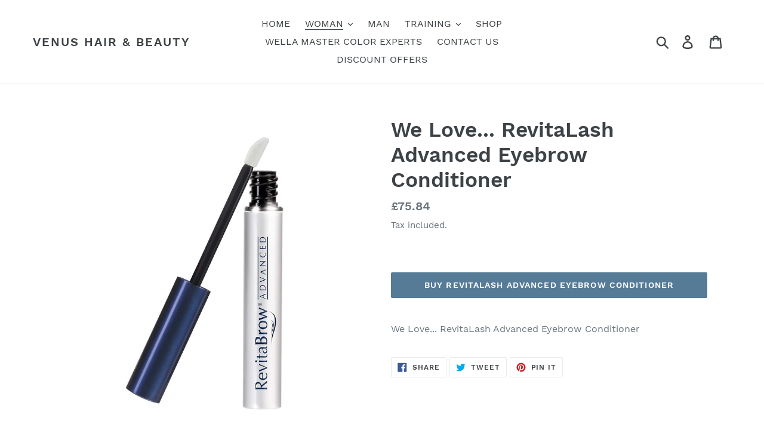

--- FILE ---
content_type: text/html; charset=UTF-8
request_url: https://affiliatify.ejify.com/affiliatify.js?shop=venus-hair-beauty.myshopify.com
body_size: 528
content:
var appurl = 'https://affiliatify.ejify.com/';
var shop_name = 'venus-hair-beauty.myshopify.com';
$.getJSON(document.URL, function(data) {
	$.ajax({
		url: appurl+"affiliatify.php",
		type: "POST",
		data: {shop_name: shop_name, product_id: data.product.id},
		dataType: "json",
		success: function(res) {
		
			if(res.result == "true") {
				if(res.data.status == 'on'){
				    
					$("form").each(function(){
					    
						if($(this).attr('action') == '/cart/add'){
						
						  $(this).append(res.data.output).fadeIn(3000);
						  
				  		}
				  		$("div[itemprop='offers']").css({'visibility':'initial'});
					});
				}else{
				    
					$("form").each(function(){
					    

				  		if($(this).attr('action') == '/cart/add'){
				  		    $(this).find('.product-single__variants').each(function(){
      					       
      					   });
						   $( this.elements ).show();
						   
      					   //$( this).find("div").show();
      					   
				  		}
				  		
				  		$("div[itemprop='offers']").css({'visibility':'initial'});
					});
					
					$('form[action="/cart/add"] input[type="submit"], form[action="/cart/add"] input[type="button"], form[action="/cart/add"] button').show();
				}
				
			}	
		}
	});
});	

function update_stats_click(shop_id, stat_id, product_id){
$.get("https://affiliatify.ejify.com/update.php?action=click&stat_id="+stat_id+"&shop_id="+shop_id+"&product_id="+product_id, function(html) {
    //globalStore.html = html;
  });
}



--- FILE ---
content_type: text/html; charset=utf-8
request_url: https://www.google.com/recaptcha/api2/aframe
body_size: 266
content:
<!DOCTYPE HTML><html><head><meta http-equiv="content-type" content="text/html; charset=UTF-8"></head><body><script nonce="MDnhgCBPXJBKkd1lpobSbw">/** Anti-fraud and anti-abuse applications only. See google.com/recaptcha */ try{var clients={'sodar':'https://pagead2.googlesyndication.com/pagead/sodar?'};window.addEventListener("message",function(a){try{if(a.source===window.parent){var b=JSON.parse(a.data);var c=clients[b['id']];if(c){var d=document.createElement('img');d.src=c+b['params']+'&rc='+(localStorage.getItem("rc::a")?sessionStorage.getItem("rc::b"):"");window.document.body.appendChild(d);sessionStorage.setItem("rc::e",parseInt(sessionStorage.getItem("rc::e")||0)+1);localStorage.setItem("rc::h",'1768716198441');}}}catch(b){}});window.parent.postMessage("_grecaptcha_ready", "*");}catch(b){}</script></body></html>